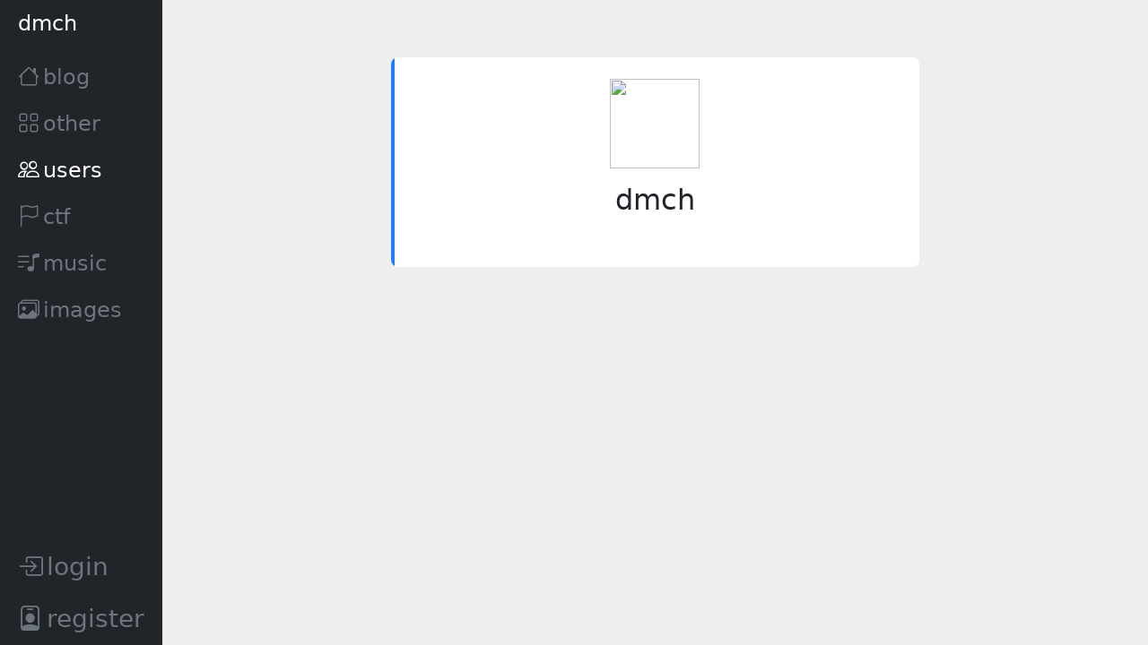

--- FILE ---
content_type: text/html; charset=utf-8
request_url: https://akarpov.ru/user/profile/dmch/
body_size: 9584
content:

<!DOCTYPE html>
<html lang="en">
<head>
    <meta charset="UTF-8">
    <meta name="viewport" content="width=device-width, initial-scale=1.0">

    <meta name="description" content="sanspie's site"/>
    <meta name="subject" content="serve some sheeesh">
    <meta name="copyright" content="uwu">
    <meta name="language" content="EN">
    <meta name="robots" content="index,follow" />
    <meta name="author" content="sanspie, alexandr.d.karpov@gamil.com">

    <link rel="apple-touch-icon" sizes="180x180" href="/static/apple-touch-icon.png">
    <link rel="icon" type="image/png" sizes="32x32" href="/static/favicon-32x32.png">
    <link rel="icon" type="image/png" sizes="16x16" href="/static/favicon-16x16.png">
    <link rel="icon" type="image/png" sizes="16x16" href="/static/android-chrome-192x192.png">
    <link rel="icon" type="image/png" sizes="16x16" href="/static/android-chrome-512x512.png">
    <link rel="manifest" href="/static/site.webmanifest">
    <link rel="stylesheet" href="https://cdnjs.cloudflare.com/ajax/libs/meyer-reset/2.0/reset.min.css">
    <link rel="stylesheet" href="https://cdn.jsdelivr.net/npm/bootstrap-icons@1.8.0/font/bootstrap-icons.css">
    <title>sanspie's site</title>
    <link href="https://cdn.jsdelivr.net/npm/bootstrap@5.1.3/dist/css/bootstrap.min.css" rel="stylesheet"
          integrity="sha384-1BmE4kWBq78iYhFldvKuhfTAU6auU8tT94WrHftjDbrCEXSU1oBoqyl2QvZ6jIW3" crossorigin="anonymous">
    <script src="https://cdn.jsdelivr.net/npm/bootstrap@5.1.3/dist/js/bootstrap.bundle.min.js"
            integrity="sha384-ka7Sk0Gln4gmtz2MlQnikT1wXgYsOg+OMhuP+IlRH9sENBO0LRn5q+8nbTov4+1p"
            crossorigin="anonymous"></script>
    <meta property="og:title" content="sanspie's site" />
    <meta property="og:site_name" content="akarpov.ru"/>
    <meta property="og:image" content="https://akarpov.ru/media/photo_2021-11-24_13-31-26_iHJ2NOR.jpg" />
    <meta property="og:image:width" content="32" />
    <meta property="og:image:height" content="32" />
    <meta property="og:type" content="website" />
    <noscript><h1 style="text-align: center">In order to use site properly enable JavaScript!</h1></noscript>
    <style>
    </style>
    
    <style>body {
        background: #eee
    }

    .card {
        border: none;
        position: relative;
        overflow: hidden;
        border-radius: 8px;
        cursor: pointer
    }

    .card:before {
        content: "";
        position: absolute;
        left: 0;
        top: 0;
        width: 4px;
        height: 100%;
        background-color: #1d7eff;
        transform: scaleY(1);
        transition: all 0.5s;
        transform-origin: bottom
    }

    .card:after {
        content: "";
        position: absolute;
        left: 0;
        top: 0;
        width: 4px;
        height: 100%;
        background-color: blue;
        transform: scaleY(0);
        transition: all 0.5s;
        transform-origin: bottom
    }

    .card:hover::after {
        transform: scaleY(1)
    }

    .fonts {
        font-size: 11px
    }

    .social-list {
        display: flex;
        list-style: none;
        justify-content: center;
        padding: 0
    }

    .social-list li {
        padding: 10px;
        color: #0d6efd;
        font-size: 19px
    }

    .buttons button:nth-child(1) {
        border: 1px solid #0d6efd !important;
        color: #0d6efd;
        height: 40px
    }

    .buttons button:nth-child(1):hover {
        border: 1px solid #0d6efd !important;
        color: #adb5bd;
        height: 40px;
        background-color: #0d6efd
    }

    .buttons button:nth-child(2) {
        border: 1px solid #0d6efd !important;
        background-color: #0d6efd;
        color: #adb5bd;
        height: 40px
    }</style>

</head>
<body>

<div class="container-fluid">
    <div class="row flex-nowrap">
        <div id="side-menu" class="col-xxl-auto col-xl-auto col-lg-auto col-auto px-sm-1 px-0 bg-dark">
            <div style="position:-webkit-sticky; position:sticky; top:0;"
                 class="d-flex flex-column align-items-sm-start px-3 pt-2 text-white min-vh-100 d-grid">
                <a href="/" class="d-flex align-items-center pb-3 mb-md-0 me-md-auto text-white text-decoration-none">
                    <span class="fs-4 d-none d-sm-inline">
    dmch
</span>
                </a>
                <ul class="nav nav-pills text-wrap flex-column mb-sm-auto mb-0 align-items-center align-items-sm-start" id="menu">
                
                    <li class="nav-item">
                        <a style="color: white;" href="/" class="nav-link text-muted align-middle px-0">
                            <i class="fs-4 bi-house"></i><span class="fs-4 ms-1 d-none d-sm-inline">blog</span>
                        </a>
                    </li>
                
                    
                    
                    <li>
                        <a style="color: white;" href="#submenu3" data-bs-toggle="collapse" class="nav-link text-muted px-0 align-middle">
                            <i class="fs-4 bi-grid"></i><span class="fs-4 ms-1 d-none d-sm-inline">other</span></a>
                        <ul class="collapse nav flex-column ms-1" id="submenu3" data-bs-parent="#menu">
                            <li class="w-100">
                                <a style="color: white;" href="/server" class="nav-link text-muted align-middle px-0">
                                    <i style="font-size: 0.73em;" class="fs-4 bi bi-hdd-rack"></i><span style="color: white;"
                                        class="text-opacity-50 text-muted fs-4 ms-1 d-none d-sm-inline">server info</span>
                                </a>
                            </li>
                            <li class="w-100">
                                <a style="color: white;" href="/about" class="nav-link text-muted align-middle px-0">
                                    <i style="font-size: 0.73em;" class="fs-4 bi bi-file-person"></i><span style="color: white;"
                                        class="text-opacity-50 text-muted fs-4 ms-1 d-none d-sm-inline">about me</span>
                                </a>
                            </li>
                        </ul>
                    </li>
                    
                    
<li class="nav-item">
    <a style="color: white;" href="/user/" class="nav-link align-middle px-0">
        <i class="fs-4 bi bi-people"></i><span class="fs-4 ms-1 d-none d-sm-inline">users</span>
    </a>
</li>

                    
                    <li class="nav-item">
                        <a style="color: white;" href="/ctf/" class="nav-link text-muted align-middle px-0">
                            <i class="fs-4 bi bi-flag"></i><span class="fs-4 ms-1 d-none d-sm-inline">ctf</span>
                        </a>
                    </li>
                    
                    
                    <li class="nav-item">
                        <a style="color: white;" href="/music/" class="nav-link text-muted align-middle px-0">
                            <i class="fs-4 bi bi-music-note-list"></i><span class="fs-4 ms-1 d-none d-sm-inline">music</span>
                        </a>
                    </li>
                    
                    
                    <li class="nav-item">
                        <a style="color: white;" href="/pics/" class="nav-link text-muted align-middle px-0">
                            <i class="fs-4 bi bi-images"></i><span class="fs-4 ms-1 d-none d-sm-inline">images</span>
                        </a>
                    </li>
                    
                    
                </ul>
                <hr>
                
                    
                    <a style="color: white;" href="/user/login/" class="nav-link text-muted px-0 align-middle">
                        <i class="fs-3 bi bi-box-arrow-in-right"></i><span class="fs-3 ms-1 d-none d-sm-inline">login</span>
                    </a>
                    
                    
                    <a style="color: white;" href="/user/register/" class="nav-link text-muted px-0 align-middle">
                        <i class="fs-3 bi bi-person-badge"></i><span class="fs-3 ms-1 d-none d-sm-inline">register</span>
                    </a>
                    
                
            </div>
        </div>
        <div class="col py-3">
            
    <div class="container mt-5">
        <div class="row d-flex justify-content-center">
            <div class="col-md-7">
                <div class="card p-3 py-4">
                    
                        <div class="text-center"><img style="object-fit: cover" src="/media/uploads/images/arnold.jpg" width="100" height="100"
                                                      class="rounded-circle"></div>
                    <div class="text-center mt-3">
                        
                        
                        
                        <h2>dmch</h2>
                        <div class="px-4 mt-1">
                            <p class="fonts"></p>
                            
                        </div>
                        <ul class="social-list">
                            
                        </ul>
                        <!--<div class="buttons"> <button class="btn btn-outline-primary px-4">Message</button> <button class="btn btn-primary px-4 ms-3">Contact</button> </div>-->
                    </div>
                </div>
            </div>
        </div>
    </div>

        </div>
    </div>
</div>
</body>
</html>